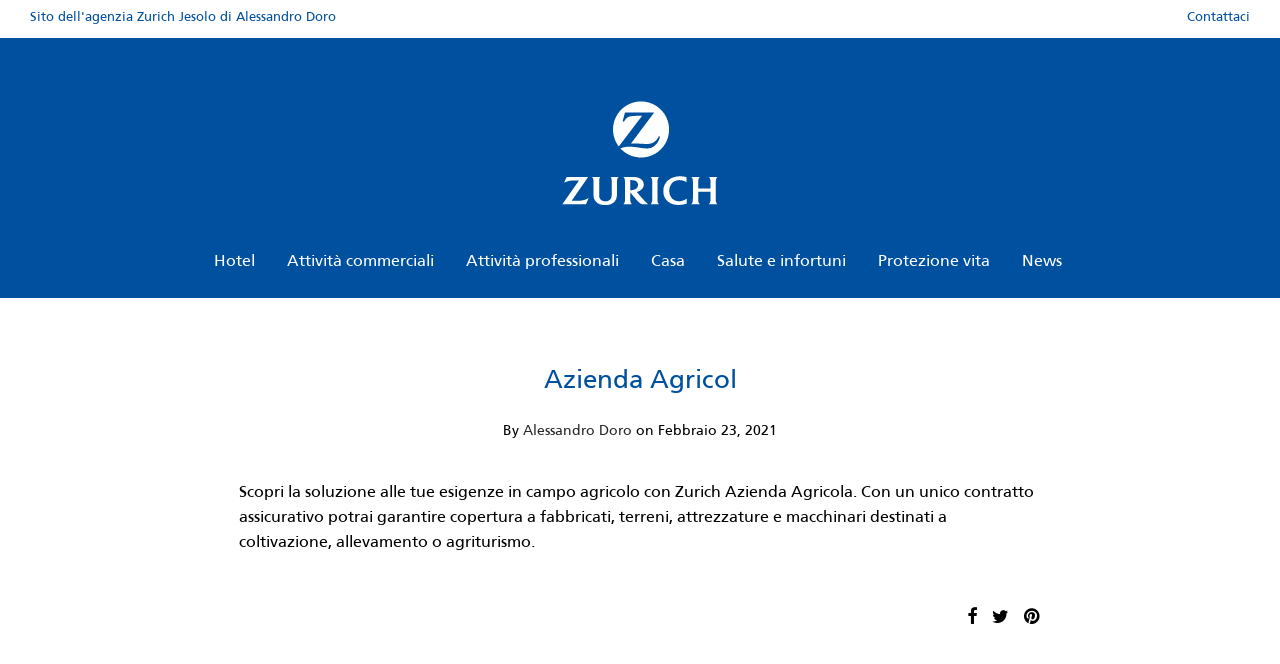

--- FILE ---
content_type: text/html; charset=UTF-8
request_url: https://www.assicurazionijesolo.it/2021/02/23/azienda-agricol/
body_size: 12210
content:

<!DOCTYPE html>

<html lang="it-IT" class="footer-sticky-1">
    <head>
        <meta charset="UTF-8">
        <meta name="viewport" content="width=device-width, initial-scale=1.0, maximum-scale=1.0, user-scalable=no">
		<title>Azienda Agricol &#8211; Assicurazioni Jesolo &#8211; Zurich</title>
<meta name='robots' content='max-image-preview:large' />
<link rel="alternate" type="application/rss+xml" title="Assicurazioni Jesolo - Zurich &raquo; Feed" href="https://www.assicurazionijesolo.it/feed/" />
<link rel="alternate" type="application/rss+xml" title="Assicurazioni Jesolo - Zurich &raquo; Feed dei commenti" href="https://www.assicurazionijesolo.it/comments/feed/" />
<link rel="alternate" type="application/rss+xml" title="Assicurazioni Jesolo - Zurich &raquo; Azienda Agricol Feed dei commenti" href="https://www.assicurazionijesolo.it/2021/02/23/azienda-agricol/feed/" />
<link rel="alternate" title="oEmbed (JSON)" type="application/json+oembed" href="https://www.assicurazionijesolo.it/wp-json/oembed/1.0/embed?url=https%3A%2F%2Fwww.assicurazionijesolo.it%2F2021%2F02%2F23%2Fazienda-agricol%2F" />
<link rel="alternate" title="oEmbed (XML)" type="text/xml+oembed" href="https://www.assicurazionijesolo.it/wp-json/oembed/1.0/embed?url=https%3A%2F%2Fwww.assicurazionijesolo.it%2F2021%2F02%2F23%2Fazienda-agricol%2F&#038;format=xml" />
		<!-- This site uses the Google Analytics by ExactMetrics plugin v8.11.1 - Using Analytics tracking - https://www.exactmetrics.com/ -->
		<!-- Note: ExactMetrics is not currently configured on this site. The site owner needs to authenticate with Google Analytics in the ExactMetrics settings panel. -->
					<!-- No tracking code set -->
				<!-- / Google Analytics by ExactMetrics -->
		<style id='wp-img-auto-sizes-contain-inline-css' type='text/css'>
img:is([sizes=auto i],[sizes^="auto," i]){contain-intrinsic-size:3000px 1500px}
/*# sourceURL=wp-img-auto-sizes-contain-inline-css */
</style>
<link rel='stylesheet' id='js_composer_front-css' href='https://www.assicurazionijesolo.it/wp-content/themes/savoy/assets/css/visual-composer/nm-js_composer.css?ver=2.7.9' type='text/css' media='all' />
<style id='wp-emoji-styles-inline-css' type='text/css'>

	img.wp-smiley, img.emoji {
		display: inline !important;
		border: none !important;
		box-shadow: none !important;
		height: 1em !important;
		width: 1em !important;
		margin: 0 0.07em !important;
		vertical-align: -0.1em !important;
		background: none !important;
		padding: 0 !important;
	}
/*# sourceURL=wp-emoji-styles-inline-css */
</style>
<style id='wp-block-library-inline-css' type='text/css'>
:root{--wp-block-synced-color:#7a00df;--wp-block-synced-color--rgb:122,0,223;--wp-bound-block-color:var(--wp-block-synced-color);--wp-editor-canvas-background:#ddd;--wp-admin-theme-color:#007cba;--wp-admin-theme-color--rgb:0,124,186;--wp-admin-theme-color-darker-10:#006ba1;--wp-admin-theme-color-darker-10--rgb:0,107,160.5;--wp-admin-theme-color-darker-20:#005a87;--wp-admin-theme-color-darker-20--rgb:0,90,135;--wp-admin-border-width-focus:2px}@media (min-resolution:192dpi){:root{--wp-admin-border-width-focus:1.5px}}.wp-element-button{cursor:pointer}:root .has-very-light-gray-background-color{background-color:#eee}:root .has-very-dark-gray-background-color{background-color:#313131}:root .has-very-light-gray-color{color:#eee}:root .has-very-dark-gray-color{color:#313131}:root .has-vivid-green-cyan-to-vivid-cyan-blue-gradient-background{background:linear-gradient(135deg,#00d084,#0693e3)}:root .has-purple-crush-gradient-background{background:linear-gradient(135deg,#34e2e4,#4721fb 50%,#ab1dfe)}:root .has-hazy-dawn-gradient-background{background:linear-gradient(135deg,#faaca8,#dad0ec)}:root .has-subdued-olive-gradient-background{background:linear-gradient(135deg,#fafae1,#67a671)}:root .has-atomic-cream-gradient-background{background:linear-gradient(135deg,#fdd79a,#004a59)}:root .has-nightshade-gradient-background{background:linear-gradient(135deg,#330968,#31cdcf)}:root .has-midnight-gradient-background{background:linear-gradient(135deg,#020381,#2874fc)}:root{--wp--preset--font-size--normal:16px;--wp--preset--font-size--huge:42px}.has-regular-font-size{font-size:1em}.has-larger-font-size{font-size:2.625em}.has-normal-font-size{font-size:var(--wp--preset--font-size--normal)}.has-huge-font-size{font-size:var(--wp--preset--font-size--huge)}.has-text-align-center{text-align:center}.has-text-align-left{text-align:left}.has-text-align-right{text-align:right}.has-fit-text{white-space:nowrap!important}#end-resizable-editor-section{display:none}.aligncenter{clear:both}.items-justified-left{justify-content:flex-start}.items-justified-center{justify-content:center}.items-justified-right{justify-content:flex-end}.items-justified-space-between{justify-content:space-between}.screen-reader-text{border:0;clip-path:inset(50%);height:1px;margin:-1px;overflow:hidden;padding:0;position:absolute;width:1px;word-wrap:normal!important}.screen-reader-text:focus{background-color:#ddd;clip-path:none;color:#444;display:block;font-size:1em;height:auto;left:5px;line-height:normal;padding:15px 23px 14px;text-decoration:none;top:5px;width:auto;z-index:100000}html :where(.has-border-color){border-style:solid}html :where([style*=border-top-color]){border-top-style:solid}html :where([style*=border-right-color]){border-right-style:solid}html :where([style*=border-bottom-color]){border-bottom-style:solid}html :where([style*=border-left-color]){border-left-style:solid}html :where([style*=border-width]){border-style:solid}html :where([style*=border-top-width]){border-top-style:solid}html :where([style*=border-right-width]){border-right-style:solid}html :where([style*=border-bottom-width]){border-bottom-style:solid}html :where([style*=border-left-width]){border-left-style:solid}html :where(img[class*=wp-image-]){height:auto;max-width:100%}:where(figure){margin:0 0 1em}html :where(.is-position-sticky){--wp-admin--admin-bar--position-offset:var(--wp-admin--admin-bar--height,0px)}@media screen and (max-width:600px){html :where(.is-position-sticky){--wp-admin--admin-bar--position-offset:0px}}

/*# sourceURL=wp-block-library-inline-css */
</style><style id='global-styles-inline-css' type='text/css'>
:root{--wp--preset--aspect-ratio--square: 1;--wp--preset--aspect-ratio--4-3: 4/3;--wp--preset--aspect-ratio--3-4: 3/4;--wp--preset--aspect-ratio--3-2: 3/2;--wp--preset--aspect-ratio--2-3: 2/3;--wp--preset--aspect-ratio--16-9: 16/9;--wp--preset--aspect-ratio--9-16: 9/16;--wp--preset--color--black: #000000;--wp--preset--color--cyan-bluish-gray: #abb8c3;--wp--preset--color--white: #ffffff;--wp--preset--color--pale-pink: #f78da7;--wp--preset--color--vivid-red: #cf2e2e;--wp--preset--color--luminous-vivid-orange: #ff6900;--wp--preset--color--luminous-vivid-amber: #fcb900;--wp--preset--color--light-green-cyan: #7bdcb5;--wp--preset--color--vivid-green-cyan: #00d084;--wp--preset--color--pale-cyan-blue: #8ed1fc;--wp--preset--color--vivid-cyan-blue: #0693e3;--wp--preset--color--vivid-purple: #9b51e0;--wp--preset--gradient--vivid-cyan-blue-to-vivid-purple: linear-gradient(135deg,rgb(6,147,227) 0%,rgb(155,81,224) 100%);--wp--preset--gradient--light-green-cyan-to-vivid-green-cyan: linear-gradient(135deg,rgb(122,220,180) 0%,rgb(0,208,130) 100%);--wp--preset--gradient--luminous-vivid-amber-to-luminous-vivid-orange: linear-gradient(135deg,rgb(252,185,0) 0%,rgb(255,105,0) 100%);--wp--preset--gradient--luminous-vivid-orange-to-vivid-red: linear-gradient(135deg,rgb(255,105,0) 0%,rgb(207,46,46) 100%);--wp--preset--gradient--very-light-gray-to-cyan-bluish-gray: linear-gradient(135deg,rgb(238,238,238) 0%,rgb(169,184,195) 100%);--wp--preset--gradient--cool-to-warm-spectrum: linear-gradient(135deg,rgb(74,234,220) 0%,rgb(151,120,209) 20%,rgb(207,42,186) 40%,rgb(238,44,130) 60%,rgb(251,105,98) 80%,rgb(254,248,76) 100%);--wp--preset--gradient--blush-light-purple: linear-gradient(135deg,rgb(255,206,236) 0%,rgb(152,150,240) 100%);--wp--preset--gradient--blush-bordeaux: linear-gradient(135deg,rgb(254,205,165) 0%,rgb(254,45,45) 50%,rgb(107,0,62) 100%);--wp--preset--gradient--luminous-dusk: linear-gradient(135deg,rgb(255,203,112) 0%,rgb(199,81,192) 50%,rgb(65,88,208) 100%);--wp--preset--gradient--pale-ocean: linear-gradient(135deg,rgb(255,245,203) 0%,rgb(182,227,212) 50%,rgb(51,167,181) 100%);--wp--preset--gradient--electric-grass: linear-gradient(135deg,rgb(202,248,128) 0%,rgb(113,206,126) 100%);--wp--preset--gradient--midnight: linear-gradient(135deg,rgb(2,3,129) 0%,rgb(40,116,252) 100%);--wp--preset--font-size--small: 13px;--wp--preset--font-size--medium: 20px;--wp--preset--font-size--large: 36px;--wp--preset--font-size--x-large: 42px;--wp--preset--spacing--20: 0.44rem;--wp--preset--spacing--30: 0.67rem;--wp--preset--spacing--40: 1rem;--wp--preset--spacing--50: 1.5rem;--wp--preset--spacing--60: 2.25rem;--wp--preset--spacing--70: 3.38rem;--wp--preset--spacing--80: 5.06rem;--wp--preset--shadow--natural: 6px 6px 9px rgba(0, 0, 0, 0.2);--wp--preset--shadow--deep: 12px 12px 50px rgba(0, 0, 0, 0.4);--wp--preset--shadow--sharp: 6px 6px 0px rgba(0, 0, 0, 0.2);--wp--preset--shadow--outlined: 6px 6px 0px -3px rgb(255, 255, 255), 6px 6px rgb(0, 0, 0);--wp--preset--shadow--crisp: 6px 6px 0px rgb(0, 0, 0);}:where(.is-layout-flex){gap: 0.5em;}:where(.is-layout-grid){gap: 0.5em;}body .is-layout-flex{display: flex;}.is-layout-flex{flex-wrap: wrap;align-items: center;}.is-layout-flex > :is(*, div){margin: 0;}body .is-layout-grid{display: grid;}.is-layout-grid > :is(*, div){margin: 0;}:where(.wp-block-columns.is-layout-flex){gap: 2em;}:where(.wp-block-columns.is-layout-grid){gap: 2em;}:where(.wp-block-post-template.is-layout-flex){gap: 1.25em;}:where(.wp-block-post-template.is-layout-grid){gap: 1.25em;}.has-black-color{color: var(--wp--preset--color--black) !important;}.has-cyan-bluish-gray-color{color: var(--wp--preset--color--cyan-bluish-gray) !important;}.has-white-color{color: var(--wp--preset--color--white) !important;}.has-pale-pink-color{color: var(--wp--preset--color--pale-pink) !important;}.has-vivid-red-color{color: var(--wp--preset--color--vivid-red) !important;}.has-luminous-vivid-orange-color{color: var(--wp--preset--color--luminous-vivid-orange) !important;}.has-luminous-vivid-amber-color{color: var(--wp--preset--color--luminous-vivid-amber) !important;}.has-light-green-cyan-color{color: var(--wp--preset--color--light-green-cyan) !important;}.has-vivid-green-cyan-color{color: var(--wp--preset--color--vivid-green-cyan) !important;}.has-pale-cyan-blue-color{color: var(--wp--preset--color--pale-cyan-blue) !important;}.has-vivid-cyan-blue-color{color: var(--wp--preset--color--vivid-cyan-blue) !important;}.has-vivid-purple-color{color: var(--wp--preset--color--vivid-purple) !important;}.has-black-background-color{background-color: var(--wp--preset--color--black) !important;}.has-cyan-bluish-gray-background-color{background-color: var(--wp--preset--color--cyan-bluish-gray) !important;}.has-white-background-color{background-color: var(--wp--preset--color--white) !important;}.has-pale-pink-background-color{background-color: var(--wp--preset--color--pale-pink) !important;}.has-vivid-red-background-color{background-color: var(--wp--preset--color--vivid-red) !important;}.has-luminous-vivid-orange-background-color{background-color: var(--wp--preset--color--luminous-vivid-orange) !important;}.has-luminous-vivid-amber-background-color{background-color: var(--wp--preset--color--luminous-vivid-amber) !important;}.has-light-green-cyan-background-color{background-color: var(--wp--preset--color--light-green-cyan) !important;}.has-vivid-green-cyan-background-color{background-color: var(--wp--preset--color--vivid-green-cyan) !important;}.has-pale-cyan-blue-background-color{background-color: var(--wp--preset--color--pale-cyan-blue) !important;}.has-vivid-cyan-blue-background-color{background-color: var(--wp--preset--color--vivid-cyan-blue) !important;}.has-vivid-purple-background-color{background-color: var(--wp--preset--color--vivid-purple) !important;}.has-black-border-color{border-color: var(--wp--preset--color--black) !important;}.has-cyan-bluish-gray-border-color{border-color: var(--wp--preset--color--cyan-bluish-gray) !important;}.has-white-border-color{border-color: var(--wp--preset--color--white) !important;}.has-pale-pink-border-color{border-color: var(--wp--preset--color--pale-pink) !important;}.has-vivid-red-border-color{border-color: var(--wp--preset--color--vivid-red) !important;}.has-luminous-vivid-orange-border-color{border-color: var(--wp--preset--color--luminous-vivid-orange) !important;}.has-luminous-vivid-amber-border-color{border-color: var(--wp--preset--color--luminous-vivid-amber) !important;}.has-light-green-cyan-border-color{border-color: var(--wp--preset--color--light-green-cyan) !important;}.has-vivid-green-cyan-border-color{border-color: var(--wp--preset--color--vivid-green-cyan) !important;}.has-pale-cyan-blue-border-color{border-color: var(--wp--preset--color--pale-cyan-blue) !important;}.has-vivid-cyan-blue-border-color{border-color: var(--wp--preset--color--vivid-cyan-blue) !important;}.has-vivid-purple-border-color{border-color: var(--wp--preset--color--vivid-purple) !important;}.has-vivid-cyan-blue-to-vivid-purple-gradient-background{background: var(--wp--preset--gradient--vivid-cyan-blue-to-vivid-purple) !important;}.has-light-green-cyan-to-vivid-green-cyan-gradient-background{background: var(--wp--preset--gradient--light-green-cyan-to-vivid-green-cyan) !important;}.has-luminous-vivid-amber-to-luminous-vivid-orange-gradient-background{background: var(--wp--preset--gradient--luminous-vivid-amber-to-luminous-vivid-orange) !important;}.has-luminous-vivid-orange-to-vivid-red-gradient-background{background: var(--wp--preset--gradient--luminous-vivid-orange-to-vivid-red) !important;}.has-very-light-gray-to-cyan-bluish-gray-gradient-background{background: var(--wp--preset--gradient--very-light-gray-to-cyan-bluish-gray) !important;}.has-cool-to-warm-spectrum-gradient-background{background: var(--wp--preset--gradient--cool-to-warm-spectrum) !important;}.has-blush-light-purple-gradient-background{background: var(--wp--preset--gradient--blush-light-purple) !important;}.has-blush-bordeaux-gradient-background{background: var(--wp--preset--gradient--blush-bordeaux) !important;}.has-luminous-dusk-gradient-background{background: var(--wp--preset--gradient--luminous-dusk) !important;}.has-pale-ocean-gradient-background{background: var(--wp--preset--gradient--pale-ocean) !important;}.has-electric-grass-gradient-background{background: var(--wp--preset--gradient--electric-grass) !important;}.has-midnight-gradient-background{background: var(--wp--preset--gradient--midnight) !important;}.has-small-font-size{font-size: var(--wp--preset--font-size--small) !important;}.has-medium-font-size{font-size: var(--wp--preset--font-size--medium) !important;}.has-large-font-size{font-size: var(--wp--preset--font-size--large) !important;}.has-x-large-font-size{font-size: var(--wp--preset--font-size--x-large) !important;}
/*# sourceURL=global-styles-inline-css */
</style>

<style id='classic-theme-styles-inline-css' type='text/css'>
/*! This file is auto-generated */
.wp-block-button__link{color:#fff;background-color:#32373c;border-radius:9999px;box-shadow:none;text-decoration:none;padding:calc(.667em + 2px) calc(1.333em + 2px);font-size:1.125em}.wp-block-file__button{background:#32373c;color:#fff;text-decoration:none}
/*# sourceURL=/wp-includes/css/classic-themes.min.css */
</style>
<link rel='stylesheet' id='cpsh-shortcodes-css' href='https://www.assicurazionijesolo.it/wp-content/plugins/column-shortcodes//assets/css/shortcodes.css?ver=1.0.1' type='text/css' media='all' />
<link rel='stylesheet' id='nm-portfolio-css' href='https://www.assicurazionijesolo.it/wp-content/plugins/nm-portfolio/assets/css/nm-portfolio.css?ver=1.0.7' type='text/css' media='all' />
<link rel='stylesheet' id='bsf-Defaults-css' href='https://www.assicurazionijesolo.it/wp-content/uploads/smile_fonts/Defaults/Defaults.css?ver=3.19.14' type='text/css' media='all' />
<link rel='stylesheet' id='normalize-css' href='https://www.assicurazionijesolo.it/wp-content/themes/savoy/assets/css/third-party/normalize.min.css?ver=3.0.2' type='text/css' media='all' />
<link rel='stylesheet' id='slick-slider-css' href='https://www.assicurazionijesolo.it/wp-content/themes/savoy/assets/css/third-party/slick.min.css?ver=1.5.5' type='text/css' media='all' />
<link rel='stylesheet' id='slick-slider-theme-css' href='https://www.assicurazionijesolo.it/wp-content/themes/savoy/assets/css/third-party/slick-theme.min.css?ver=1.5.5' type='text/css' media='all' />
<link rel='stylesheet' id='magnific-popup-css' href='https://www.assicurazionijesolo.it/wp-content/themes/savoy/assets/css/third-party/magnific-popup.min.css?ver=0.9.7' type='text/css' media='all' />
<link rel='stylesheet' id='nm-grid-css' href='https://www.assicurazionijesolo.it/wp-content/themes/savoy/assets/css/grid.css?ver=2.7.9' type='text/css' media='all' />
<link rel='stylesheet' id='nm-icons-css' href='https://www.assicurazionijesolo.it/wp-content/themes/savoy/assets/css/font-icons/theme-icons/theme-icons.min.css?ver=2.7.9' type='text/css' media='all' />
<link rel='stylesheet' id='nm-core-css' href='https://www.assicurazionijesolo.it/wp-content/themes/savoy/style.css?ver=2.7.9' type='text/css' media='all' />
<link rel='stylesheet' id='nm-elements-css' href='https://www.assicurazionijesolo.it/wp-content/themes/savoy/assets/css/elements.css?ver=2.7.9' type='text/css' media='all' />
<link rel='stylesheet' id='nm-child-theme-css' href='https://www.assicurazionijesolo.it/wp-content/themes/savoy-child/style.css?ver=6.9' type='text/css' media='all' />
<script type="text/javascript" src="https://www.assicurazionijesolo.it/wp-includes/js/jquery/jquery.min.js?ver=3.7.1" id="jquery-core-js"></script>
<script type="text/javascript" src="https://www.assicurazionijesolo.it/wp-includes/js/jquery/jquery-migrate.min.js?ver=3.4.1" id="jquery-migrate-js"></script>
<link rel="https://api.w.org/" href="https://www.assicurazionijesolo.it/wp-json/" /><link rel="alternate" title="JSON" type="application/json" href="https://www.assicurazionijesolo.it/wp-json/wp/v2/posts/600" /><link rel="EditURI" type="application/rsd+xml" title="RSD" href="https://www.assicurazionijesolo.it/xmlrpc.php?rsd" />
<meta name="generator" content="WordPress 6.9" />
<link rel="canonical" href="https://www.assicurazionijesolo.it/2021/02/23/azienda-agricol/" />
<link rel='shortlink' href='https://www.assicurazionijesolo.it/?p=600' />
<meta name="framework" content="Redux 4.3.7.3" /><style type="text/css">.recentcomments a{display:inline !important;padding:0 !important;margin:0 !important;}</style><meta name="generator" content="Powered by WPBakery Page Builder - drag and drop page builder for WordPress."/>
<style type="text/css" class="nm-custom-styles">body { font-family: "assicurazionijesolo"; font-size: 14px !important; }h2 { font-size: 20px !important; line-height: 30px !important; }.vc_tta.vc_tta-accordion .vc_tta-panel-title > a,.vc_tta.vc_general .vc_tta-tab > a,.nm-team-member-content h2,.nm-post-slider-content h3,.vc_pie_chart .wpb_pie_chart_heading,.wpb_content_element .wpb_tour_tabs_wrapper .wpb_tabs_nav a,.wpb_content_element .wpb_accordion_header a,.woocommerce-order-details .order_details tfoot tr:last-child th,.woocommerce-order-details .order_details tfoot tr:last-child td,#order_review .shop_table tfoot .order-total,#order_review .shop_table tfoot .order-total,.cart-collaterals .shop_table tr.order-total,.shop_table.cart .nm-product-details a,#nm-shop-sidebar-popup #nm-shop-search input,.nm-shop-categories li a,.nm-shop-filter-menu li a,.woocommerce-message,.woocommerce-info,.woocommerce-error,blockquote,.commentlist .comment .comment-text .meta strong,.nm-related-posts-content h3,.nm-blog-no-results h1,.nm-term-description,.nm-blog-categories-list li a,.nm-blog-categories-toggle li a,.nm-blog-heading h1,#nm-mobile-menu .nm-mobile-menu-top .nm-mobile-menu-item-search input{font-size:18px;}@media all and (max-width:768px){.vc_toggle_title h3{font-size:18px;}}@media all and (max-width:400px){#nm-shop-search input{font-size:18px;}}.add_to_cart_inline .add_to_cart_button,.add_to_cart_inline .amount,.nm-product-category-text > a,.nm-testimonial-description,.nm-feature h3,.nm_btn,.vc_toggle_content,.nm-message-box,.wpb_text_column,#nm-wishlist-table ul li.title .woocommerce-loop-product__title,.nm-order-track-top p,.customer_details h3,.woocommerce-order-details .order_details tbody,.woocommerce-MyAccount-content .shop_table tr th,.woocommerce-MyAccount-navigation ul li a,.nm-MyAccount-user-info .nm-username,.nm-MyAccount-dashboard,.nm-myaccount-lost-reset-password h2,.nm-login-form-divider span,.woocommerce-thankyou-order-details li strong,.woocommerce-order-received h3,#order_review .shop_table tbody .product-name,.woocommerce-checkout .nm-coupon-popup-wrap .nm-shop-notice,.nm-checkout-login-coupon .nm-shop-notice,.shop_table.cart .nm-product-quantity-pricing .product-subtotal,.shop_table.cart .product-quantity,.shop_attributes tr th,.shop_attributes tr td,#tab-description,.woocommerce-tabs .tabs li a,.woocommerce-product-details__short-description,.nm-shop-no-products h3,.nm-infload-controls a,#nm-shop-browse-wrap .term-description,.list_nosep .nm-shop-categories .nm-shop-sub-categories li a,.nm-shop-taxonomy-text .term-description,.nm-shop-loop-details h3,.woocommerce-loop-category__title,.nm-page-not-found a,div.wpcf7-response-output,.wpcf7 .wpcf7-form-control,.widget_search button,.widget_product_search #searchsubmit,#wp-calendar caption,.widget .nm-widget-title,.post .entry-content,.comment-form p label,.no-comments,.commentlist .pingback p,.commentlist .trackback p,.commentlist .comment .comment-text .description,.nm-search-results .nm-post-content,.post-password-form > p:first-child,.nm-post-pagination a span,.nm-post-pagination a span.subtitle,.nm-blog-list .nm-post-content,.nm-blog-grid .nm-post-content,.nm-blog-classic .nm-post-content,.nm-blog-pagination a,.nm-blog-categories-list.columns li a,.page-numbers li a,.page-numbers li span,#nm-widget-panel .total,#nm-widget-panel .nm-cart-panel-item-price .amount,#nm-widget-panel .quantity .qty,#nm-widget-panel .nm-cart-panel-quantity-pricing > span.quantity,#nm-widget-panel .product-quantity,.nm-cart-panel-product-title,#nm-widget-panel .product_list_widget .empty,#nm-cart-panel-loader h5,.nm-widget-panel-header,.nm-menu li a,.button,input[type=submit]{font-size:16px;}@media all and (max-width:991px){#nm-shop-sidebar .widget .nm-widget-title,.nm-shop-categories li a{font-size:16px;}}@media all and (max-width:768px){.vc_tta.vc_tta-accordion .vc_tta-panel-title > a,.vc_tta.vc_tta-tabs.vc_tta-tabs-position-left .vc_tta-tab > a,.vc_tta.vc_tta-tabs.vc_tta-tabs-position-top .vc_tta-tab > a,.wpb_content_element .wpb_tour_tabs_wrapper .wpb_tabs_nav a,.wpb_content_element .wpb_accordion_header a,.nm-term-description{font-size:16px;}}@media all and (max-width:550px){.shop_table.cart .nm-product-details a,.nm-shop-notice,.nm-related-posts-content h3{font-size:16px;}}@media all and (max-width:400px){.nm-product-category-text .nm-product-category-heading,.nm-team-member-content h2,#nm-wishlist-empty h1,.cart-empty,.nm-shop-filter-menu li a,.nm-blog-categories-list li a{font-size:16px;}}.vc_progress_bar .vc_single_bar .vc_label,.woocommerce-tabs .tabs li a span,.product .summary .group_table .price del,.product .summary .group_table .price ins,.product .summary .group_table .price del .amount,.product .summary .group_table .price .amount,.group_table .label,.group_table .price,.product .summary .price del .amount,#nm-shop-sidebar-popup-reset-button,#nm-shop-sidebar-popup .nm-shop-sidebar .widget:last-child .nm-widget-title,#nm-shop-sidebar-popup .nm-shop-sidebar .widget .nm-widget-title,.nm-shop-filter-menu li a i,.woocommerce-loop-category__title .count,span.wpcf7-not-valid-tip,.widget_rss ul li .rss-date,.wp-caption-text,.comment-respond h3 #cancel-comment-reply-link,.nm-blog-categories-toggle li .count,.nm-menu li.nm-menu-offscreen .nm-menu-cart-count,.nm-menu-cart .count,.nm-menu ul.sub-menu li a,body{font-size:14px;}@media all and (max-width:768px){.wpcf7 .wpcf7-form-control{font-size:14px;}}@media all and (max-width:400px){.nm-blog-grid .nm-post-content,.header-mobile-default .nm-menu li a{font-size:14px;}}#nm-wishlist-table .nm-variations-list,.widget_price_filter .price_slider_amount .button,.widget_price_filter .price_slider_amount,.nm-MyAccount-user-info .nm-logout-button.border,#order_review .place-order noscript,#payment .payment_methods li .payment_box,#order_review .shop_table tfoot .woocommerce-remove-coupon,.cart-collaterals .shop_table tr.cart-discount td a,#nm-shop-sidebar-popup #nm-shop-search-notice,.wc-item-meta,.variation,.woocommerce-password-hint,.woocommerce-password-strength,.nm-validation-inline-notices .form-row.woocommerce-invalid-required-field:after{font-size:12px;}body{font-weight:normal;}h1, .h1-size {font-weight:normal;}h2, .h2-size{font-weight:normal;}h3, .h3-size{font-weight:normal;}h4, .h4-size,h5, .h5-size,h6, .h6-size{font-weight:normal;}.widget ul li a,body{color:#000000;}h1, h2, h3, h4, h5, h6{color:#0050a0;}a,a.dark:hover,a.gray:hover,a.invert-color:hover,.nm-highlight-text,.nm-highlight-text h1,.nm-highlight-text h2,.nm-highlight-text h3,.nm-highlight-text h4,.nm-highlight-text h5,.nm-highlight-text h6,.nm-highlight-text p,.nm-menu-cart a .count,.nm-menu li.nm-menu-offscreen .nm-menu-cart-count,#nm-mobile-menu .nm-mobile-menu-cart a .count,.page-numbers li span.current,.nm-blog .sticky .nm-post-thumbnail:before,.nm-blog .category-sticky .nm-post-thumbnail:before,.nm-blog-categories ul li.current-cat a,.commentlist .comment .comment-text .meta time,.widget ul li.active,.widget ul li a:hover,.widget ul li a:focus,.widget ul li a.active,#wp-calendar tbody td a,.nm-banner-text .nm-banner-link:hover,.nm-banner.text-color-light .nm-banner-text .nm-banner-link:hover,.nm-portfolio-categories li.current a,.add_to_cart_inline ins,.woocommerce-breadcrumb a:hover,.products .price ins,.products .price ins .amount,.no-touch .nm-shop-loop-actions > a:hover,.nm-shop-menu ul li a:hover,.nm-shop-menu ul li.current-cat a,.nm-shop-menu ul li.active a,.nm-shop-heading span,.nm-single-product-menu a:hover,.woocommerce-product-gallery__trigger:hover,.woocommerce-product-gallery .flex-direction-nav a:hover,.product-summary .price .amount,.product-summary .price ins,.product .summary .price .amount,.nm-product-wishlist-button-wrap a.added:active,.nm-product-wishlist-button-wrap a.added:focus,.nm-product-wishlist-button-wrap a.added:hover,.nm-product-wishlist-button-wrap a.added,.woocommerce-tabs .tabs li a span,#review_form .comment-form-rating .stars:hover a,#review_form .comment-form-rating .stars.has-active a,.product_meta a:hover,.star-rating span:before,.nm-order-view .commentlist li .comment-text .meta,.nm_widget_price_filter ul li.current,.widget_product_categories ul li.current-cat > a,.widget_layered_nav ul li.chosen a,.widget_layered_nav_filters ul li.chosen a,.product_list_widget li ins .amount,.woocommerce.widget_rating_filter .wc-layered-nav-rating.chosen > a,.nm-wishlist-button.added:active,.nm-wishlist-button.added:focus,.nm-wishlist-button.added:hover,.nm-wishlist-button.added,#nm-wishlist-empty .note i,.slick-prev:not(.slick-disabled):hover, .slick-next:not(.slick-disabled):hover,.pswp__button:hover{color:#0050a0;}.nm-blog-categories ul li.current-cat a,.nm-portfolio-categories li.current a,.woocommerce-product-gallery.pagination-enabled .flex-control-thumbs li img.flex-active,.widget_layered_nav ul li.chosen a,.widget_layered_nav_filters ul li.chosen a,.slick-dots li.slick-active button{border-color:#0050a0;}.blockUI.blockOverlay:after,.nm-loader:after,.nm-image-overlay:before,.nm-image-overlay:after,.gallery-icon:before,.gallery-icon:after,.widget_tag_cloud a:hover,.widget_product_tag_cloud a:hover,.nm-page-not-found-icon:before,.nm-page-not-found-icon:after,.demo_store{background:#0050a0;}@media all and (max-width:400px){.slick-dots li.slick-active button,.woocommerce-product-gallery.pagination-enabled .flex-control-thumbs li img.flex-active{background:#0050a0;}}.button,input[type=submit],.widget_tag_cloud a, .widget_product_tag_cloud a,.add_to_cart_inline .add_to_cart_button,#nm-shop-sidebar-popup-button{color:#ffffff;background-color:#0050a0;}.button:hover,input[type=submit]:hover{color:#ffffff;}.product-summary .quantity .nm-qty-minus,.product-summary .quantity .nm-qty-plus{color:#0050a0;}.nm-row{max-width:none;}.woocommerce-cart .nm-page-wrap-inner > .nm-row,.woocommerce-checkout .nm-page-wrap-inner > .nm-row{max-width:1280px;}@media (min-width: 1400px){.nm-row{padding-right:2.5%;padding-left:2.5%;}}.nm-page-wrap{background-color:#ffffff;}.nm-top-bar{background:#ffffff;}.nm-top-bar .nm-top-bar-text,.nm-top-bar .nm-top-bar-text a,.nm-top-bar .nm-menu > li > a,.nm-top-bar-social li i{color:#0050a0;}.nm-header-placeholder{height:260px;}.nm-header{line-height:50px;padding-top:40px;padding-bottom:10px;background:#0050a0;}.home .nm-header{background:#0050a0;}.header-search-open .nm-header,.mobile-menu-open .nm-header{background:#0050a0 !important;}.header-on-scroll .nm-header,.home.header-transparency.header-on-scroll .nm-header{background:#0050a0;}.header-on-scroll .nm-header:not(.static-on-scroll){padding-top:10px;padding-bottom:10px;}.nm-header.stacked .nm-header-logo,.nm-header.stacked-centered .nm-header-logo{padding-bottom:0px;}.nm-header-logo img{height:160px;}@media all and (max-width:991px){.nm-header-placeholder{height:120px;}.nm-header{line-height:100px;padding-top:10px;padding-bottom:10px;}.nm-header.stacked .nm-header-logo,.nm-header.stacked-centered .nm-header-logo{padding-bottom:0px;}.nm-header-logo img{height:100px;}}@media all and (max-width:400px){.nm-header-placeholder{height:100px;}.nm-header{line-height:80px;}.nm-header-logo img{height:80px;}}.nm-menu li a{color:#ffffff;}.nm-menu li a:hover{color:#ffffff;}.header-transparency-light:not(.header-on-scroll):not(.mobile-menu-open) #nm-main-menu-ul > li > a,.header-transparency-light:not(.header-on-scroll):not(.mobile-menu-open) #nm-right-menu-ul > li > a{color:#ffffff;}.header-transparency-dark:not(.header-on-scroll):not(.mobile-menu-open) #nm-main-menu-ul > li > a,.header-transparency-dark:not(.header-on-scroll):not(.mobile-menu-open) #nm-right-menu-ul > li > a{color:#282828;}.header-transparency-light:not(.header-on-scroll):not(.mobile-menu-open) #nm-main-menu-ul > li > a:hover,.header-transparency-light:not(.header-on-scroll):not(.mobile-menu-open) #nm-right-menu-ul > li > a:hover{color:#dcdcdc;}.header-transparency-dark:not(.header-on-scroll):not(.mobile-menu-open) #nm-main-menu-ul > li > a:hover,.header-transparency-dark:not(.header-on-scroll):not(.mobile-menu-open) #nm-right-menu-ul > li > a:hover{color:#707070;}.nm-menu ul.sub-menu{background:#0050a0;}.nm-menu ul.sub-menu li a{color:#ffffff;}.nm-menu ul.sub-menu li a:hover,.nm-menu ul.sub-menu li a .label,.nm-menu .megamenu > ul > li > a{color:#ffffff;}.nm-menu-icon span{background:#ffffff;}.header-transparency-light:not(.header-on-scroll):not(.mobile-menu-open) .nm-menu-icon span{background:#ffffff;}.header-transparency-dark:not(.header-on-scroll):not(.mobile-menu-open) .nm-menu-icon span{background:#282828;}#nm-mobile-menu{ background:#0050a0;}#nm-mobile-menu li{border-bottom-color:#ffffff;}#nm-mobile-menu a,#nm-mobile-menu ul li .nm-menu-toggle,#nm-mobile-menu .nm-mobile-menu-top .nm-mobile-menu-item-search input,#nm-mobile-menu .nm-mobile-menu-top .nm-mobile-menu-item-search span{color:#ffffff;}.no-touch #nm-mobile-menu a:hover,#nm-mobile-menu ul li.active > a,#nm-mobile-menu ul > li.active > .nm-menu-toggle:before,#nm-mobile-menu a .label{color:#ffffff;}#nm-mobile-menu ul ul{border-top-color:#ffffff;}#nm-shop-search.nm-header-search{top:10px;}.nm-footer-widgets{background-color:#0050a0;}.nm-footer-widgets,.nm-footer-widgets .widget ul li a,.nm-footer-widgets a{color:#ffffff;}.widget .nm-widget-title{color:#ffffff;}.nm-footer-widgets .widget ul li a:hover,.nm-footer-widgets a:hover{color:#ffffff;}.nm-footer-widgets .widget_tag_cloud a:hover,.nm-footer-widgets .widget_product_tag_cloud a:hover{background:#ffffff;}.nm-footer-bar{color:#ffffff;}.nm-footer-bar-inner{background-color:#000000;}.nm-footer-bar a{color:#ffffff;}.nm-footer-bar a:hover,.nm-footer-bar-social li i{color:#ffffff;}.nm-footer-bar .menu > li{border-bottom-color:#000000;}#nm-shop-taxonomy-header.has-image{height:370px;}.nm-shop-taxonomy-text-col{max-width:none;}.nm-shop-taxonomy-text h1{color:#282828;}.nm-shop-taxonomy-text .term-description{color:#777777;}@media all and (max-width:991px){#nm-shop-taxonomy-header.has-image{height:370px;}}@media all and (max-width:768px){#nm-shop-taxonomy-header.has-image{height:210px;}} .nm-shop-widget-scroll{height:145px;}.onsale{color:#373737;background:#ffffff;}#nm-shop-products-overlay{background:#ffffff;}.has-bg-color .nm-single-product-bg{background:#eeeeee;}.nm-featured-video-icon{color:#282828;background:#ffffff;}@media all and (max-width:1080px){.woocommerce-product-gallery__wrapper{max-width:500px;}.has-bg-color .woocommerce-product-gallery {background:#eeeeee;}}@media all and (max-width:1080px){.woocommerce-product-gallery.pagination-enabled .flex-control-thumbs{background-color:#ffffff;}}.nm-row-boxed {max-width: 1680px;}.blue {color: #243880 !important; }.white {color: #ffffff !important; }.nm-footer-bar {display: none !important;}.nm-post-meta {display: none !important;}.nm-single-post-meta {display: none !important;}a {color: #ffffff;}a:hover {text-decoration: underline !important;}.menu-item-117 {color: #0050a0 !important;}div.wpcf7-mail-sent-ok {color: #ffffff !important; }</style>
<style type="text/css" class="nm-translation-styles">.products li.outofstock .nm-shop-loop-thumbnail > a:after{content:"Out of stock";}.nm-validation-inline-notices .form-row.woocommerce-invalid-required-field:after{content:"Required field.";}</style>
<noscript><style> .wpb_animate_when_almost_visible { opacity: 1; }</style></noscript>    </head>
    
	<body class="wp-singular post-template-default single single-post postid-600 single-format-standard wp-theme-savoy wp-child-theme-savoy-child nm-page-load-transition-0 nm-preload has-top-bar top-bar-mobile-0 header-fixed header-mobile-alt header-border-0 widget-panel-dark wpb-js-composer js-comp-ver-6.10.0 vc_responsive">
                
        <div class="nm-page-overflow">
            <div class="nm-page-wrap">
                <div id="nm-top-bar" class="nm-top-bar">
    <div class="nm-row">
        <div class="nm-top-bar-left col-xs-6">
            
            <div class="nm-top-bar-text">
                <p>Sito dell'agenzia Zurich Jesolo di Alessandro Doro</p>            </div>
        </div>

        <div class="nm-top-bar-right col-xs-6">
            
            <ul id="nm-top-menu" class="nm-menu"><li id="menu-item-117" class="menu-item menu-item-type-custom menu-item-object-custom menu-item-117"><a href="https://www.assicurazionijesolo.it/contattaci/">Contattaci</a></li>
</ul>        </div>
    </div>                
</div>                            
                <div class="nm-page-wrap-inner">
                    <div id="nm-header-placeholder" class="nm-header-placeholder"></div>

<header id="nm-header" class="nm-header stacked-centered resize-on-scroll clear">
        <div class="nm-header-inner">
        <div class="nm-header-row nm-row">
    <div class="nm-header-col col-xs-12">
                
        <div class="nm-header-logo">
    <a href="https://www.assicurazionijesolo.it/">
        <img src="https://www.assicurazionijesolo.it/wp-content/uploads/2020/04/logo-1.svg" class="nm-logo" width="0" height="0" alt="Assicurazioni Jesolo &#8211; Zurich">
                <img src="https://www.assicurazionijesolo.it/wp-content/themes/savoy/assets/img/logo-light@2x.png" class="nm-alt-logo" width="232" height="33" alt="Assicurazioni Jesolo &#8211; Zurich">
            </a>
</div>
                       
        <nav class="nm-main-menu">
            <ul id="nm-main-menu-ul" class="nm-menu">
                <li id="menu-item-194" class="menu-item menu-item-type-post_type menu-item-object-page menu-item-194"><a href="https://www.assicurazionijesolo.it/assicurazione-hotel/">Hotel</a></li>
<li id="menu-item-229" class="menu-item menu-item-type-post_type menu-item-object-page menu-item-229"><a href="https://www.assicurazionijesolo.it/attivita-commerciali/">Attività commerciali</a></li>
<li id="menu-item-230" class="menu-item menu-item-type-post_type menu-item-object-page menu-item-230"><a href="https://www.assicurazionijesolo.it/assicurazione-attivita-professionali/">Attività professionali</a></li>
<li id="menu-item-231" class="menu-item menu-item-type-post_type menu-item-object-page menu-item-231"><a href="https://www.assicurazionijesolo.it/assicurazione-casa/">Casa</a></li>
<li id="menu-item-232" class="menu-item menu-item-type-post_type menu-item-object-page menu-item-232"><a href="https://www.assicurazionijesolo.it/salute-e-infortuni/">Salute e infortuni</a></li>
<li id="menu-item-233" class="menu-item menu-item-type-post_type menu-item-object-page menu-item-233"><a href="https://www.assicurazionijesolo.it/protezione-vita/">Protezione vita</a></li>
<li id="menu-item-489" class="menu-item menu-item-type-post_type menu-item-object-page current_page_parent menu-item-489"><a href="https://www.assicurazionijesolo.it/news/">News</a></li>
            </ul>
        </nav>
        
        <nav class="nm-right-menu">
            <ul id="nm-right-menu-ul" class="nm-menu">
                                <li class="nm-menu-offscreen menu-item-default">
                                        <a href="#" id="nm-mobile-menu-button" class="clicked"><div class="nm-menu-icon"><span class="line-1"></span><span class="line-2"></span><span class="line-3"></span></div></a>
                </li>
            </ul>
        </nav>

            </div>
</div>    </div>
</header>


<div class="nm-post nm-post-sidebar-none no-post-comments">
    

	    	
	
	<div class="nm-post-body">
        <div class="nm-row">
            <div class="nm-post-content-col nm-post-col">
                <header class="nm-post-header entry-header">
                    
                    <h1>Azienda Agricol</h1>

                    <div class="nm-single-post-meta-top">
                        <span><em>By <a href="https://www.assicurazionijesolo.it/author/zurich-jesolo/" title="Articoli scritti da Alessandro Doro" rel="author">Alessandro Doro</a> </em><time>on Febbraio 23, 2021</time></span>
                    </div>
                </header>

                <article id="post-600" class="post-600 post type-post status-publish format-standard has-post-thumbnail hentry category-uncategorized">
                    <div class="nm-post-content entry-content clear">
                        <p>Scopri la soluzione alle tue esigenze in campo agricolo con Zurich Azienda Agricola. Con un unico contratto assicurativo potrai garantire copertura a fabbricati, terreni, attrezzature e macchinari destinati a coltivazione, allevamento o agriturismo.</p>
                        
                                            </div>
                </article>
                
                                <div class="nm-single-post-meta-wrap has-meta">
                    <div class="nm-single-post-meta">
                    <div class="nm-single-post-categories">Posted in <a href="https://www.assicurazionijesolo.it/category/uncategorized/" rel="category tag">Uncategorized</a>.</div>                    </div>

                    <div class="nm-post-share"><span>Share</span><a href="//www.facebook.com/sharer.php?u=https://www.assicurazionijesolo.it/2021/02/23/azienda-agricol/" target="_blank" title="Share on Facebook"><i class="nm-font nm-font-facebook"></i></a><a href="//twitter.com/share?url=https://www.assicurazionijesolo.it/2021/02/23/azienda-agricol/" target="_blank" title="Share on Twitter"><i class="nm-font nm-font-twitter"></i></a><a href="//pinterest.com/pin/create/button/?url=https://www.assicurazionijesolo.it/2021/02/23/azienda-agricol/&amp;media=https://www.assicurazionijesolo.it/wp-content/uploads/2021/02/150814055_2968506296724172_1395416535366160768_o.jpg&amp;description=Azienda+Agricol" target="_blank" title="Pin on Pinterest"><i class="nm-font nm-font-pinterest"></i></a></div>                </div>
            </div>

                    </div>
    </div>
	
    <div class="nm-post-pagination">
        <div class="nm-row">
            <div class="col-xs-12">
                <div class="nm-post-pagination-inner">
                    <div class="nm-post-prev">
                        <a href="https://www.assicurazionijesolo.it/2021/04/27/news-assicurative/" rel="next"><span class="short-title">Previous</span><span class="long-title">News assicurative</span></a>                    </div>

                    <div class="nm-post-next">
                        <a href="https://www.assicurazionijesolo.it/2020/12/30/590/" rel="prev"><span class="short-title">Next</span><span class="long-title">VI Pensiono</span></a>                    </div>
                </div>
            </div>
        </div>
    </div>
    
			   


    
</div>

                </div> <!-- .nm-page-wrap-inner -->
            </div> <!-- .nm-page-wrap -->
            
            <footer id="nm-footer" class="nm-footer">
                	
<div class="nm-footer-widgets clearfix">
    <div class="nm-footer-widgets-inner">
        <div class="nm-row  nm-row-boxed">
            <div class="col-xs-12">
                <ul class="nm-footer-block-grid xsmall-block-grid-1  small-block-grid-1 medium-block-grid-2 large-block-grid-4">
                    <li id="text-4" class="widget widget_text">			<div class="textwidget"><p><img decoding="async" class="size-full wp-image-15 alignleft" src="https://www.assicurazionijesolo.it/wp-content/uploads/2020/04/logo-1.svg" width="200" /></p>
</div>
		</li><li id="text-5" class="widget widget_text">			<div class="textwidget"><p>Doro Alessandro<br />
P.zza Mazzini,3 &#8211; Jesolo (VE)<br />
P.iva: 08011260968<br />
Numero iscrizione RUI: A000558015<br />
T 0421 37 01 81<br />
F 0421 37 72 66</p>
</div>
		</li><li id="text-2" class="widget widget_text">			<div class="textwidget"><p><a href="https://www.assicurazionijesolo.it/assicurazione-hotel/">Assicurazione per Hotel</a><br />
<a href="https://www.assicurazionijesolo.it/attivita-commerciali/">Assicurazione negozi</a><br />
<a href="https://www.assicurazionijesolo.it/assicurazione-attivita-professionali/">Assicurazione professionisti</a><br />
<a href="https://www.assicurazionijesolo.it/assicurazione-casa/">Assicurazione sulla casa</a><br />
<a href="https://www.assicurazionijesolo.it/salute-e-infortuni/">Assicurazione infortuni</a><br />
<a href="https://www.assicurazionijesolo.it/protezione-vita/">Protezione vita</a></p>
</div>
		</li><li id="text-3" class="widget widget_text">			<div class="textwidget"><p><a href="https://www.assicurazionijesolo.it/privacy-policy/">Privacy</a><br />
<a href="https://www.assicurazionijesolo.it/cookie-policy/">Cookie Policy</a><br />
<a href="https://www.assicurazionijesolo.it/wp-content/uploads/2023/02/allegato-3-e-4-e-4-ter-ZIP-4-ZIL-4-ter.pdf" target="_blank" rel="noopener">Visiona l&#8217;allegato 3 -4 -4Bis-4 ter</a></p>
</div>
		</li>                </ul>
            </div>
        </div>
    </div>
</div>                
                <div class="nm-footer-bar layout-default">
    <div class="nm-footer-bar-inner">
        <div class="nm-row">
            <div class="nm-footer-bar-left col-md-8 col-xs-12">
                                
                
                <ul id="nm-footer-bar-menu" class="menu">
                                                        </ul>
                
                            </div>

            <div class="nm-footer-bar-right col-md-4 col-xs-12">
                                
                                                <div class="nm-footer-bar-copyright"></div>
                                                
                            </div>
        </div>
    </div>
</div>            </footer>
            
            <div id="nm-mobile-menu" class="nm-mobile-menu">
    <div class="nm-mobile-menu-scroll">
        <div class="nm-mobile-menu-content">
            <div class="nm-row">
                                
                <div class="nm-mobile-menu-main col-xs-12">
                    <ul id="nm-mobile-menu-main-ul" class="menu">
                        <li class="menu-item menu-item-type-post_type menu-item-object-page menu-item-194"><a href="https://www.assicurazionijesolo.it/assicurazione-hotel/">Hotel</a><span class="nm-menu-toggle"></span></li>
<li class="menu-item menu-item-type-post_type menu-item-object-page menu-item-229"><a href="https://www.assicurazionijesolo.it/attivita-commerciali/">Attività commerciali</a><span class="nm-menu-toggle"></span></li>
<li class="menu-item menu-item-type-post_type menu-item-object-page menu-item-230"><a href="https://www.assicurazionijesolo.it/assicurazione-attivita-professionali/">Attività professionali</a><span class="nm-menu-toggle"></span></li>
<li class="menu-item menu-item-type-post_type menu-item-object-page menu-item-231"><a href="https://www.assicurazionijesolo.it/assicurazione-casa/">Casa</a><span class="nm-menu-toggle"></span></li>
<li class="menu-item menu-item-type-post_type menu-item-object-page menu-item-232"><a href="https://www.assicurazionijesolo.it/salute-e-infortuni/">Salute e infortuni</a><span class="nm-menu-toggle"></span></li>
<li class="menu-item menu-item-type-post_type menu-item-object-page menu-item-233"><a href="https://www.assicurazionijesolo.it/protezione-vita/">Protezione vita</a><span class="nm-menu-toggle"></span></li>
<li class="menu-item menu-item-type-post_type menu-item-object-page current_page_parent menu-item-489"><a href="https://www.assicurazionijesolo.it/news/">News</a><span class="nm-menu-toggle"></span></li>
                    </ul>
                </div>
                
                                <div class="nm-mobile-menu-secondary col-xs-12">
                    <ul id="nm-mobile-menu-secondary-ul" class="menu">
                                            </ul>
                </div>
                                
                            </div>
        </div>
    </div>
</div>            
                        
            
            <div id="nm-page-overlay"></div>
            
            <div id="nm-quickview" class="clearfix"></div>
            
            <script type="speculationrules">
{"prefetch":[{"source":"document","where":{"and":[{"href_matches":"/*"},{"not":{"href_matches":["/wp-*.php","/wp-admin/*","/wp-content/uploads/*","/wp-content/*","/wp-content/plugins/*","/wp-content/themes/savoy-child/*","/wp-content/themes/savoy/*","/*\\?(.+)"]}},{"not":{"selector_matches":"a[rel~=\"nofollow\"]"}},{"not":{"selector_matches":".no-prefetch, .no-prefetch a"}}]},"eagerness":"conservative"}]}
</script>
<div id="nm-page-includes" class="" style="display:none;">&nbsp;</div>

<script type="text/javascript" src="https://www.assicurazionijesolo.it/wp-content/themes/savoy/assets/js/visual-composer/nm-js_composer_front.min.js?ver=2.7.9" id="wpb_composer_front_js-js"></script>
<script type="text/javascript" src="https://www.assicurazionijesolo.it/wp-includes/js/dist/hooks.min.js?ver=dd5603f07f9220ed27f1" id="wp-hooks-js"></script>
<script type="text/javascript" src="https://www.assicurazionijesolo.it/wp-includes/js/dist/i18n.min.js?ver=c26c3dc7bed366793375" id="wp-i18n-js"></script>
<script type="text/javascript" id="wp-i18n-js-after">
/* <![CDATA[ */
wp.i18n.setLocaleData( { 'text direction\u0004ltr': [ 'ltr' ] } );
//# sourceURL=wp-i18n-js-after
/* ]]> */
</script>
<script type="text/javascript" src="https://www.assicurazionijesolo.it/wp-content/plugins/contact-form-7/includes/swv/js/index.js?ver=6.1.4" id="swv-js"></script>
<script type="text/javascript" id="contact-form-7-js-translations">
/* <![CDATA[ */
( function( domain, translations ) {
	var localeData = translations.locale_data[ domain ] || translations.locale_data.messages;
	localeData[""].domain = domain;
	wp.i18n.setLocaleData( localeData, domain );
} )( "contact-form-7", {"translation-revision-date":"2025-08-13 10:50:50+0000","generator":"GlotPress\/4.0.1","domain":"messages","locale_data":{"messages":{"":{"domain":"messages","plural-forms":"nplurals=2; plural=n != 1;","lang":"it"},"This contact form is placed in the wrong place.":["Questo modulo di contatto \u00e8 posizionato nel posto sbagliato."],"Error:":["Errore:"]}},"comment":{"reference":"includes\/js\/index.js"}} );
//# sourceURL=contact-form-7-js-translations
/* ]]> */
</script>
<script type="text/javascript" id="contact-form-7-js-before">
/* <![CDATA[ */
var wpcf7 = {
    "api": {
        "root": "https:\/\/www.assicurazionijesolo.it\/wp-json\/",
        "namespace": "contact-form-7\/v1"
    }
};
//# sourceURL=contact-form-7-js-before
/* ]]> */
</script>
<script type="text/javascript" src="https://www.assicurazionijesolo.it/wp-content/plugins/contact-form-7/includes/js/index.js?ver=6.1.4" id="contact-form-7-js"></script>
<script type="text/javascript" src="https://www.assicurazionijesolo.it/wp-content/themes/savoy/assets/js/plugins/modernizr.min.js?ver=2.8.3" id="modernizr-js"></script>
<script type="text/javascript" src="https://www.assicurazionijesolo.it/wp-content/themes/savoy/assets/js/plugins/slick.min.js?ver=1.5.5" id="slick-slider-js"></script>
<script type="text/javascript" src="https://www.assicurazionijesolo.it/wp-includes/js/underscore.min.js?ver=1.13.7" id="underscore-js"></script>
<script type="text/javascript" id="wp-util-js-extra">
/* <![CDATA[ */
var _wpUtilSettings = {"ajax":{"url":"/wp-admin/admin-ajax.php"}};
//# sourceURL=wp-util-js-extra
/* ]]> */
</script>
<script type="text/javascript" src="https://www.assicurazionijesolo.it/wp-includes/js/wp-util.min.js?ver=6.9" id="wp-util-js"></script>
<script type="text/javascript" src="https://www.assicurazionijesolo.it/wp-content/plugins/instagram-widget-by-wpzoom/dist/scripts/library/magnific-popup.js?ver=1766907938" id="magnific-popup-js"></script>
<script type="text/javascript" src="https://www.assicurazionijesolo.it/wp-content/themes/savoy/assets/js/plugins/jquery.smartscroll.min.js?ver=1.0" id="smartscroll-js"></script>
<script type="text/javascript" id="nm-core-js-extra">
/* <![CDATA[ */
var nm_wp_vars = {"themeUri":"https://www.assicurazionijesolo.it/wp-content/themes/savoy","ajaxUrl":"/wp-admin/admin-ajax.php","woocommerceAjaxUrl":"","searchUrl":"https://www.assicurazionijesolo.it/?s=%%nmsearchkey%%","pageLoadTransition":"0","headerPlaceholderSetHeight":"1","cartPanelQtyArrows":"1","cartPanelQtyThrottleTimeout":"0","cartPanelShowOnAtc":"1","cartPanelHideOnAtcScroll":"1","shopFiltersAjax":"1","shopFiltersPopupAutoClose":"1","shopAjaxUpdateTitle":"1","shopImageLazyLoad":"1","shopAttsSwapImage":"0","shopAttsSwapImageRevert":"1","shopAttsSwapImageOnTouch":"1","shopScrollOffset":"70","shopScrollOffsetTablet":"70","shopScrollOffsetMobile":"70","shopSearch":"0","shopSearchHeader":"0","shopSearchUrl":"https://www.assicurazionijesolo.it/?post_type=product&s=%%nmsearchkey%%","shopSearchMinChar":"2","shopSearchAutoClose":"1","searchSuggestions":"0","searchSuggestionsInstant":"0","searchSuggestionsMax":"6","shopAjaxAddToCart":"0","shopRedirectScroll":"1","shopCustomSelect":"1","quickviewLinks":{"thumb":"0","title":"0","link":"1"},"galleryZoom":"1","galleryThumbnailsSlider":"0","shopYouTubeRelated":"1","productAccordionCloseOpen":"1","checkoutTacLightbox":"1","rowVideoOnTouch":"0","wpGalleryPopup":"1","touchHover":"1","pushStateMobile":"1","infloadBuffer":"0","infloadBufferBlog":"0","infloadPreserveScrollPos":"1","infloadSnapbackCache":"0","infloadSnapbackCacheLinks":""};
//# sourceURL=nm-core-js-extra
/* ]]> */
</script>
<script type="text/javascript" src="https://www.assicurazionijesolo.it/wp-content/themes/savoy/assets/js/nm-core.min.js?ver=2.7.9" id="nm-core-js"></script>
<script type="text/javascript" src="https://www.assicurazionijesolo.it/wp-content/themes/savoy/assets/js/nm-blog.min.js?ver=2.7.9" id="nm-blog-js"></script>
<script id="wp-emoji-settings" type="application/json">
{"baseUrl":"https://s.w.org/images/core/emoji/17.0.2/72x72/","ext":".png","svgUrl":"https://s.w.org/images/core/emoji/17.0.2/svg/","svgExt":".svg","source":{"concatemoji":"https://www.assicurazionijesolo.it/wp-includes/js/wp-emoji-release.min.js?ver=6.9"}}
</script>
<script type="module">
/* <![CDATA[ */
/*! This file is auto-generated */
const a=JSON.parse(document.getElementById("wp-emoji-settings").textContent),o=(window._wpemojiSettings=a,"wpEmojiSettingsSupports"),s=["flag","emoji"];function i(e){try{var t={supportTests:e,timestamp:(new Date).valueOf()};sessionStorage.setItem(o,JSON.stringify(t))}catch(e){}}function c(e,t,n){e.clearRect(0,0,e.canvas.width,e.canvas.height),e.fillText(t,0,0);t=new Uint32Array(e.getImageData(0,0,e.canvas.width,e.canvas.height).data);e.clearRect(0,0,e.canvas.width,e.canvas.height),e.fillText(n,0,0);const a=new Uint32Array(e.getImageData(0,0,e.canvas.width,e.canvas.height).data);return t.every((e,t)=>e===a[t])}function p(e,t){e.clearRect(0,0,e.canvas.width,e.canvas.height),e.fillText(t,0,0);var n=e.getImageData(16,16,1,1);for(let e=0;e<n.data.length;e++)if(0!==n.data[e])return!1;return!0}function u(e,t,n,a){switch(t){case"flag":return n(e,"\ud83c\udff3\ufe0f\u200d\u26a7\ufe0f","\ud83c\udff3\ufe0f\u200b\u26a7\ufe0f")?!1:!n(e,"\ud83c\udde8\ud83c\uddf6","\ud83c\udde8\u200b\ud83c\uddf6")&&!n(e,"\ud83c\udff4\udb40\udc67\udb40\udc62\udb40\udc65\udb40\udc6e\udb40\udc67\udb40\udc7f","\ud83c\udff4\u200b\udb40\udc67\u200b\udb40\udc62\u200b\udb40\udc65\u200b\udb40\udc6e\u200b\udb40\udc67\u200b\udb40\udc7f");case"emoji":return!a(e,"\ud83e\u1fac8")}return!1}function f(e,t,n,a){let r;const o=(r="undefined"!=typeof WorkerGlobalScope&&self instanceof WorkerGlobalScope?new OffscreenCanvas(300,150):document.createElement("canvas")).getContext("2d",{willReadFrequently:!0}),s=(o.textBaseline="top",o.font="600 32px Arial",{});return e.forEach(e=>{s[e]=t(o,e,n,a)}),s}function r(e){var t=document.createElement("script");t.src=e,t.defer=!0,document.head.appendChild(t)}a.supports={everything:!0,everythingExceptFlag:!0},new Promise(t=>{let n=function(){try{var e=JSON.parse(sessionStorage.getItem(o));if("object"==typeof e&&"number"==typeof e.timestamp&&(new Date).valueOf()<e.timestamp+604800&&"object"==typeof e.supportTests)return e.supportTests}catch(e){}return null}();if(!n){if("undefined"!=typeof Worker&&"undefined"!=typeof OffscreenCanvas&&"undefined"!=typeof URL&&URL.createObjectURL&&"undefined"!=typeof Blob)try{var e="postMessage("+f.toString()+"("+[JSON.stringify(s),u.toString(),c.toString(),p.toString()].join(",")+"));",a=new Blob([e],{type:"text/javascript"});const r=new Worker(URL.createObjectURL(a),{name:"wpTestEmojiSupports"});return void(r.onmessage=e=>{i(n=e.data),r.terminate(),t(n)})}catch(e){}i(n=f(s,u,c,p))}t(n)}).then(e=>{for(const n in e)a.supports[n]=e[n],a.supports.everything=a.supports.everything&&a.supports[n],"flag"!==n&&(a.supports.everythingExceptFlag=a.supports.everythingExceptFlag&&a.supports[n]);var t;a.supports.everythingExceptFlag=a.supports.everythingExceptFlag&&!a.supports.flag,a.supports.everything||((t=a.source||{}).concatemoji?r(t.concatemoji):t.wpemoji&&t.twemoji&&(r(t.twemoji),r(t.wpemoji)))});
//# sourceURL=https://www.assicurazionijesolo.it/wp-includes/js/wp-emoji-loader.min.js
/* ]]> */
</script>
        
        </div> <!-- .nm-page-overflow -->
	</body>
</html>


--- FILE ---
content_type: text/css
request_url: https://www.assicurazionijesolo.it/wp-content/themes/savoy-child/style.css?ver=6.9
body_size: 475
content:
/*
	Theme Name:   Savoy Child
	Theme URI:    http://themeforest.net/item/savoy-minimalist-ajax-woocommerce-theme/12537825
	Description:  Savoy child theme
	Author:       NordicMade
	Author URI:   http://www.nordicmade.com
	Template:     savoy
	Version:      1.0.1
*/


/* Child theme CSS
--------------------------------------------------------------- */

@font-face {
    font-family: 'assicurazionijesolo';
    src: url('fonts/assicurazionijesolo.eot');
    src: url('fonts/assicurazionijesolo.eot?#iefix') format('embedded-opentype'),
        url('fonts/assicurazionijesolo.woff2') format('woff2'),
        url('fonts/assicurazionijesolo.woff') format('woff'),
        url('fonts/assicurazionijesolo.ttf') format('truetype'),
        url('fonts/assicurazionijesolo.svg#assicurazionijesolo') format('svg');
    font-weight: normal;
    font-style: normal;
}

/* Contact form 7 style */

input[type="text"],
input[type="email"],
textarea
{
	background-color: #ffffff;
	color: #0050a0 !important;
	font-size: 14px !important;
	width: 100% !important;
}

.wpcf7 input[type=submit]{
	padding: 25px;
}






.wpcf7-list-item-label {color: #ffffff !important; padding-left: 5px !important;}

::-webkit-input-placeholder { /* WebKit browsers */
color: #70706e !important;
opacity: 1;
}

:-moz-placeholder { /* Mozilla Firefox 4 to 18 */
color: #70706e !important;
opacity: 1;
}
::-moz-placeholder { /* Mozilla Firefox 19+ */
color: #70706e !important;
opacity: 1;
}
:-ms-input-placeholder { /* Internet Explorer 10+ */
color: #70706e !important;
opacity: 1;
}

.wpcf7-form .wpcf7-response-output.wpcf7-validation-errors {
    color: #ffffff !important;
	font-size: 16px !important;
	text-align:center !important;
	align-content: center;
}
.wpcf7-form .wpcf7-response-output.wpcf7-mail-sent-ok {
    color: #ffffff !important;
	font-size: 16px !important;
	text-align:center !important;
	align-content: center;
}

div.wpcf7-mail-sent-ok:before,div.wpcf7-validation-errors:before {
    color: #ffffff !important;
	font-size: 16px !important;
	text-align:center !important;
	align-content: center;
}
div.wpcf7-mail-sent-ok:before {
    color: #ffffff !important;
	font-size: 16px !important;
	text-align:center !important;
	align-content: center;
}

div.wpcf7-validation-errors:before {
    color: #ffffff !important;
	font-size: 16px !important;
	text-align:center !important;
	align-content: center;
}





--- FILE ---
content_type: image/svg+xml
request_url: https://www.assicurazionijesolo.it/wp-content/uploads/2020/04/logo-1.svg
body_size: 1709
content:
<svg xmlns="http://www.w3.org/2000/svg" viewBox="0 0 192.76 192.76"><defs><style>.cls-1{fill:none;}.cls-1,.cls-2{fill-rule:evenodd;}.cls-2{fill:#fff;}</style></defs><g id="Livello_2" data-name="Livello 2"><g id="Livello_1-2" data-name="Livello 1"><polygon class="cls-1" points="0 0 192.76 0 192.76 192.76 0 192.76 0 0 0 0"/><path class="cls-2" d="M97.66,28.23A33.79,33.79,0,0,0,70.79,82.51L98.88,45.59h-6a46,46,0,0,0-8.38.65A8.79,8.79,0,0,0,81,47.65a13.49,13.49,0,0,0-3.44,4.09c-.11.19-.26.48-.46.87l-1.64-.36,2.75-10.61h35.18L85.48,79a37.36,37.36,0,0,1,4-.19c1.14,0,2.86.07,5.16.2l5,.3c1.79.11,3.31.16,4.45.16a19.27,19.27,0,0,0,5.89-.7A13,13,0,0,0,113.57,77a16.69,16.69,0,0,0,5-5.72c.12-.22.3-.55.51-1l1.49.39a21.58,21.58,0,0,1-1.48,4.21,17.33,17.33,0,0,1-5.53,7.33,13.63,13.63,0,0,1-8.19,2.69h-.47a59.61,59.61,0,0,1-9.68-1,72.67,72.67,0,0,0-11.38-1.16,33.4,33.4,0,0,0-5.51.44,17.43,17.43,0,0,0-5.58,1.68,33.79,33.79,0,1,0,24.9-56.63Z"/><path class="cls-2" d="M33.92,119.23H8.06l-3.18,7a18.88,18.88,0,0,1,2.41-1.14,24,24,0,0,1,4.65-1.31,29.83,29.83,0,0,1,4.64-.41c.9,0,1.75,0,2.55,0H23L2.83,152.11H31.28l3.28-7.5a21.42,21.42,0,0,1-2.42,1.26,22,22,0,0,1-5.31,1.63,34.29,34.29,0,0,1-5.17.46c-.69,0-1.57,0-2.64,0H14l19.94-28.75Z"/><path class="cls-2" d="M119.42,152.11a4.41,4.41,0,0,1-1-1.16,5.24,5.24,0,0,1-.51-1,8.9,8.9,0,0,1-.45-2.89V125.32a11.36,11.36,0,0,1,.35-3.7,4.75,4.75,0,0,1,.47-1,4.66,4.66,0,0,1,1.24-1.36H109a5.18,5.18,0,0,1,1.22,1.3,4.21,4.21,0,0,1,.51,1.07,11.72,11.72,0,0,1,.34,3.54c0,1,0,1.66,0,2v19.69a9.32,9.32,0,0,1-.52,3.18,4.94,4.94,0,0,1-.52,1,8.09,8.09,0,0,1-1,1.16Z"/><path class="cls-2" d="M152.45,119.53a15.15,15.15,0,0,0-2-.54,27.11,27.11,0,0,0-5.78-.58,23.63,23.63,0,0,0-9.38,1.74,19.27,19.27,0,0,0-4.52,2.68,16.82,16.82,0,0,0-6.25,13.44,16,16,0,0,0,6,12.93c3.2,2.53,7.32,3.8,12.28,3.8a30,30,0,0,0,9.23-1.47l.54-.17v-6c-.79.53-1.06.7-1.54,1a19,19,0,0,1-2,1,14.22,14.22,0,0,1-5.74,1.22A11.15,11.15,0,0,1,134.8,145a13.21,13.21,0,0,1-3.28-9.11,13.76,13.76,0,0,1,3-8.88,10.88,10.88,0,0,1,3-2.43,12.93,12.93,0,0,1,6.36-1.58,15.36,15.36,0,0,1,5.91,1.19,10.62,10.62,0,0,1,2.71,1.48v-6.18Z"/><path class="cls-2" d="M181.29,137.19v8a22.84,22.84,0,0,1-.15,3.35,5.91,5.91,0,0,1-.35,1.42,5.05,5.05,0,0,1-1.18,1.72l-.46.41h10.51a6.5,6.5,0,0,1-.89-1,6,6,0,0,1-.61-1.08,7.3,7.3,0,0,1-.43-3c0-1,0-1.54,0-1.71l0-18.09v-2a13.25,13.25,0,0,1,.37-3.48,4.34,4.34,0,0,1,.52-1.21,4.25,4.25,0,0,1,1.3-1.38H179.19a4.54,4.54,0,0,1,1.2,1.34,5.35,5.35,0,0,1,.54,1.14,10.86,10.86,0,0,1,.36,3.45v8H166.54v-6c0-1.82,0-3,.09-3.9a6.3,6.3,0,0,1,.26-1.43,7,7,0,0,1,1.37-2.25c.08-.08.2-.2.37-.35H158.09a8.21,8.21,0,0,1,1.08,1.26,4.7,4.7,0,0,1,.56,1.12,9.24,9.24,0,0,1,.36,3.48l0,2.08v18a28,28,0,0,1-.13,3.47,5.29,5.29,0,0,1-.33,1.3,4.71,4.71,0,0,1-1.26,1.85l-.36.32h10.4a5.48,5.48,0,0,1-.87-1.08,6.2,6.2,0,0,1-.52-1,7.17,7.17,0,0,1-.48-2.88c0-.69,0-1.35,0-2v-8Z"/><path class="cls-2" d="M38.4,119.23a4.12,4.12,0,0,1,1.2,1.32,4.42,4.42,0,0,1,.47,1.15,6.39,6.39,0,0,1,.21,1.51c0,.36,0,1.05,0,2.05v11.3c0,3.32,0,4.47.13,5.8a10.65,10.65,0,0,0,2.31,6,12.11,12.11,0,0,0,5.54,3.86,18,18,0,0,0,6,.93,20,20,0,0,0,6.66-1,12.6,12.6,0,0,0,4.9-3.28,10.86,10.86,0,0,0,2.66-6.37,51,51,0,0,0,.22-5.89V125a13.1,13.1,0,0,1,.29-3.26,4.33,4.33,0,0,1,1.48-2.26l.37-.28H61.13a4.69,4.69,0,0,1,.72,1.43,6.63,6.63,0,0,1,.27,1.24,44.24,44.24,0,0,1,.21,5.45v10.21a36.48,36.48,0,0,1-.27,5.58,6.8,6.8,0,0,1-.85,2.4,6.44,6.44,0,0,1-4.05,2.82,9.5,9.5,0,0,1-2.33.26,9,9,0,0,1-4.47-1.07,5.53,5.53,0,0,1-2-1.7c-.9-1.32-1.17-2.65-1.2-6l0-4.14v-8.34a43.92,43.92,0,0,1,.21-5.45,6.07,6.07,0,0,1,.81-2.37l.18-.3Z"/><path class="cls-2" d="M84.75,145.35c0,.6,0,1.16,0,1.66a8.23,8.23,0,0,0,.43,3,4.48,4.48,0,0,0,.56,1,8.15,8.15,0,0,0,.91,1.07H76.2A7.31,7.31,0,0,0,77.3,151a4.22,4.22,0,0,0,.57-1,9.08,9.08,0,0,0,.38-3.18V125.16a12.28,12.28,0,0,0-.33-3.5,5,5,0,0,0-.57-1.2,5.43,5.43,0,0,0-1.11-1.23h8.49c1,0,2.07,0,3,0a26.51,26.51,0,0,1,5.63.58,10.83,10.83,0,0,1,5.34,3,7.68,7.68,0,0,1,2.23,5.4,8.23,8.23,0,0,1-.41,2.54A7.89,7.89,0,0,1,98,134.48a14.13,14.13,0,0,1-4,2.34,14.7,14.7,0,0,1-1.46.51l5.11,6C98.2,144.06,99,145,100,146c1.54,1.67,2.57,2.72,3.73,3.81.5.48,1,.91,1.42,1.29s.64.55,1.2,1h-4.13l-1.71,0a6.81,6.81,0,0,1-3.27-.77,14.41,14.41,0,0,1-3.4-2.7c-.36-.37-.9-1-1.6-1.77s-1.08-1.24-1.37-1.59L84.75,138v7.39Zm.53-10.15a12,12,0,0,0,1.72-.15,10.68,10.68,0,0,0,4.14-1.34,6.44,6.44,0,0,0,1.54-1.24A5.45,5.45,0,0,0,94,128.76a5.07,5.07,0,0,0-1.7-4A5.91,5.91,0,0,0,90,123.54,16.44,16.44,0,0,0,85.6,123l-.85,0v12.18c.25,0,.36,0,.53,0Z"/></g></g></svg>